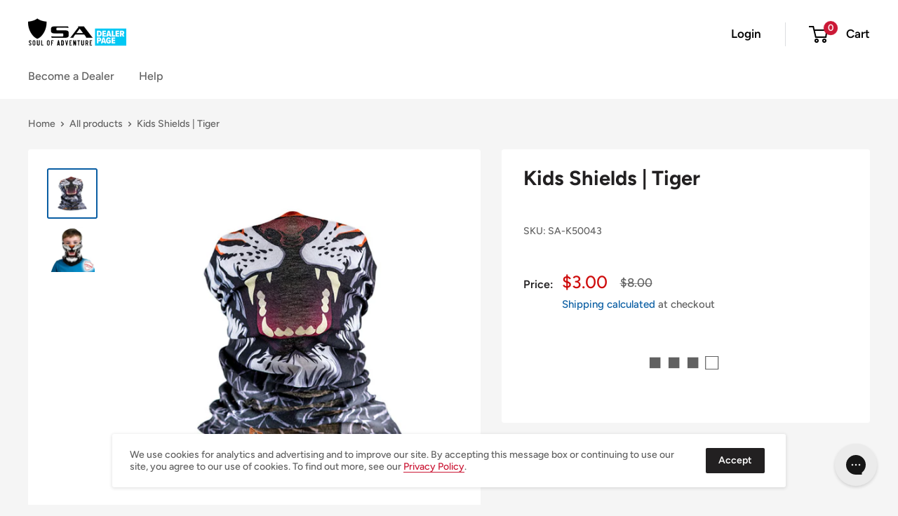

--- FILE ---
content_type: text/javascript
request_url: https://resellsa.com/cdn/shop/t/17/assets/custom.js?v=102476495355921946141658934516
body_size: -660
content:
//# sourceMappingURL=/cdn/shop/t/17/assets/custom.js.map?v=102476495355921946141658934516
